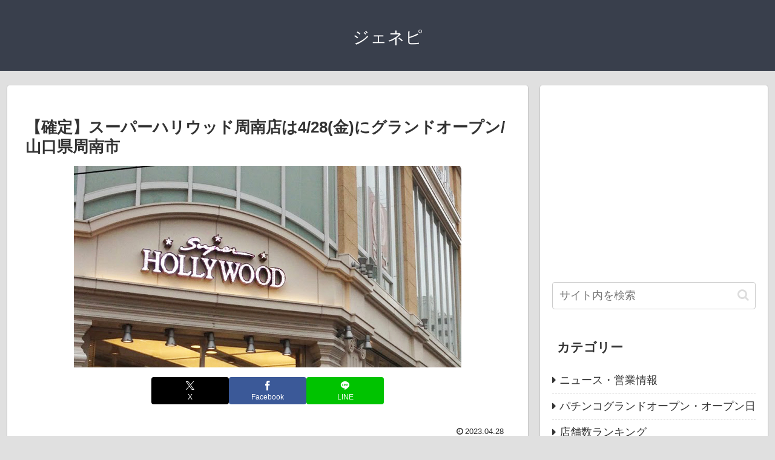

--- FILE ---
content_type: text/html; charset=utf-8
request_url: https://www.google.com/recaptcha/api2/aframe
body_size: 267
content:
<!DOCTYPE HTML><html><head><meta http-equiv="content-type" content="text/html; charset=UTF-8"></head><body><script nonce="I42MpMzPmbbjqcU1HKr1xg">/** Anti-fraud and anti-abuse applications only. See google.com/recaptcha */ try{var clients={'sodar':'https://pagead2.googlesyndication.com/pagead/sodar?'};window.addEventListener("message",function(a){try{if(a.source===window.parent){var b=JSON.parse(a.data);var c=clients[b['id']];if(c){var d=document.createElement('img');d.src=c+b['params']+'&rc='+(localStorage.getItem("rc::a")?sessionStorage.getItem("rc::b"):"");window.document.body.appendChild(d);sessionStorage.setItem("rc::e",parseInt(sessionStorage.getItem("rc::e")||0)+1);localStorage.setItem("rc::h",'1769027458169');}}}catch(b){}});window.parent.postMessage("_grecaptcha_ready", "*");}catch(b){}</script></body></html>